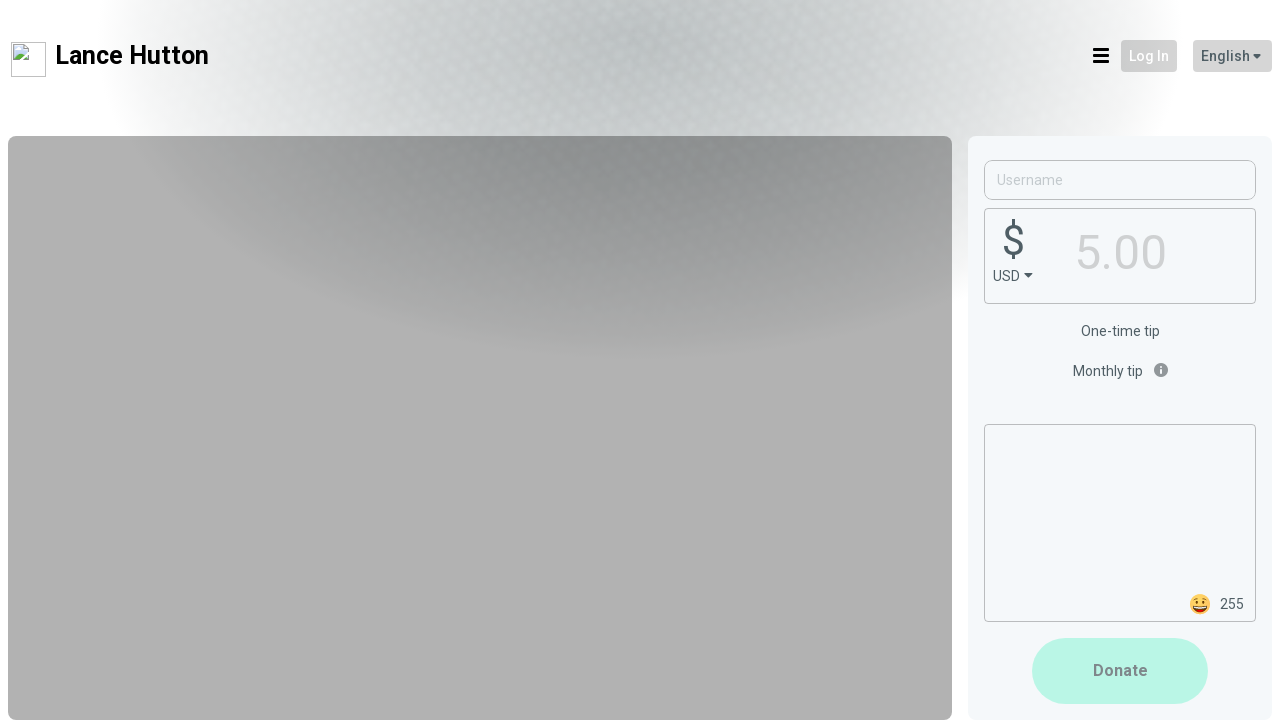

--- FILE ---
content_type: text/html; charset=UTF-8
request_url: https://phenomandmunch.com/
body_size: 20937
content:
<!DOCTYPE html>
<html lang="en">
  <head>
    <meta charset="utf-8"><script type="text/javascript">(window.NREUM||(NREUM={})).init={ajax:{deny_list:["bam.nr-data.net"]},feature_flags:["soft_nav"]};(window.NREUM||(NREUM={})).loader_config={licenseKey:"4c3a74c378",applicationID:"242805392",browserID:"242819039"};;/*! For license information please see nr-loader-rum-1.308.0.min.js.LICENSE.txt */
(()=>{var e,t,r={163:(e,t,r)=>{"use strict";r.d(t,{j:()=>E});var n=r(384),i=r(1741);var a=r(2555);r(860).K7.genericEvents;const s="experimental.resources",o="register",c=e=>{if(!e||"string"!=typeof e)return!1;try{document.createDocumentFragment().querySelector(e)}catch{return!1}return!0};var d=r(2614),u=r(944),l=r(8122);const f="[data-nr-mask]",g=e=>(0,l.a)(e,(()=>{const e={feature_flags:[],experimental:{allow_registered_children:!1,resources:!1},mask_selector:"*",block_selector:"[data-nr-block]",mask_input_options:{color:!1,date:!1,"datetime-local":!1,email:!1,month:!1,number:!1,range:!1,search:!1,tel:!1,text:!1,time:!1,url:!1,week:!1,textarea:!1,select:!1,password:!0}};return{ajax:{deny_list:void 0,block_internal:!0,enabled:!0,autoStart:!0},api:{get allow_registered_children(){return e.feature_flags.includes(o)||e.experimental.allow_registered_children},set allow_registered_children(t){e.experimental.allow_registered_children=t},duplicate_registered_data:!1},browser_consent_mode:{enabled:!1},distributed_tracing:{enabled:void 0,exclude_newrelic_header:void 0,cors_use_newrelic_header:void 0,cors_use_tracecontext_headers:void 0,allowed_origins:void 0},get feature_flags(){return e.feature_flags},set feature_flags(t){e.feature_flags=t},generic_events:{enabled:!0,autoStart:!0},harvest:{interval:30},jserrors:{enabled:!0,autoStart:!0},logging:{enabled:!0,autoStart:!0},metrics:{enabled:!0,autoStart:!0},obfuscate:void 0,page_action:{enabled:!0},page_view_event:{enabled:!0,autoStart:!0},page_view_timing:{enabled:!0,autoStart:!0},performance:{capture_marks:!1,capture_measures:!1,capture_detail:!0,resources:{get enabled(){return e.feature_flags.includes(s)||e.experimental.resources},set enabled(t){e.experimental.resources=t},asset_types:[],first_party_domains:[],ignore_newrelic:!0}},privacy:{cookies_enabled:!0},proxy:{assets:void 0,beacon:void 0},session:{expiresMs:d.wk,inactiveMs:d.BB},session_replay:{autoStart:!0,enabled:!1,preload:!1,sampling_rate:10,error_sampling_rate:100,collect_fonts:!1,inline_images:!1,fix_stylesheets:!0,mask_all_inputs:!0,get mask_text_selector(){return e.mask_selector},set mask_text_selector(t){c(t)?e.mask_selector="".concat(t,",").concat(f):""===t||null===t?e.mask_selector=f:(0,u.R)(5,t)},get block_class(){return"nr-block"},get ignore_class(){return"nr-ignore"},get mask_text_class(){return"nr-mask"},get block_selector(){return e.block_selector},set block_selector(t){c(t)?e.block_selector+=",".concat(t):""!==t&&(0,u.R)(6,t)},get mask_input_options(){return e.mask_input_options},set mask_input_options(t){t&&"object"==typeof t?e.mask_input_options={...t,password:!0}:(0,u.R)(7,t)}},session_trace:{enabled:!0,autoStart:!0},soft_navigations:{enabled:!0,autoStart:!0},spa:{enabled:!0,autoStart:!0},ssl:void 0,user_actions:{enabled:!0,elementAttributes:["id","className","tagName","type"]}}})());var p=r(6154),m=r(9324);let h=0;const v={buildEnv:m.F3,distMethod:m.Xs,version:m.xv,originTime:p.WN},b={consented:!1},y={appMetadata:{},get consented(){return this.session?.state?.consent||b.consented},set consented(e){b.consented=e},customTransaction:void 0,denyList:void 0,disabled:!1,harvester:void 0,isolatedBacklog:!1,isRecording:!1,loaderType:void 0,maxBytes:3e4,obfuscator:void 0,onerror:void 0,ptid:void 0,releaseIds:{},session:void 0,timeKeeper:void 0,registeredEntities:[],jsAttributesMetadata:{bytes:0},get harvestCount(){return++h}},_=e=>{const t=(0,l.a)(e,y),r=Object.keys(v).reduce((e,t)=>(e[t]={value:v[t],writable:!1,configurable:!0,enumerable:!0},e),{});return Object.defineProperties(t,r)};var w=r(5701);const x=e=>{const t=e.startsWith("http");e+="/",r.p=t?e:"https://"+e};var R=r(7836),k=r(3241);const A={accountID:void 0,trustKey:void 0,agentID:void 0,licenseKey:void 0,applicationID:void 0,xpid:void 0},S=e=>(0,l.a)(e,A),T=new Set;function E(e,t={},r,s){let{init:o,info:c,loader_config:d,runtime:u={},exposed:l=!0}=t;if(!c){const e=(0,n.pV)();o=e.init,c=e.info,d=e.loader_config}e.init=g(o||{}),e.loader_config=S(d||{}),c.jsAttributes??={},p.bv&&(c.jsAttributes.isWorker=!0),e.info=(0,a.D)(c);const f=e.init,m=[c.beacon,c.errorBeacon];T.has(e.agentIdentifier)||(f.proxy.assets&&(x(f.proxy.assets),m.push(f.proxy.assets)),f.proxy.beacon&&m.push(f.proxy.beacon),e.beacons=[...m],function(e){const t=(0,n.pV)();Object.getOwnPropertyNames(i.W.prototype).forEach(r=>{const n=i.W.prototype[r];if("function"!=typeof n||"constructor"===n)return;let a=t[r];e[r]&&!1!==e.exposed&&"micro-agent"!==e.runtime?.loaderType&&(t[r]=(...t)=>{const n=e[r](...t);return a?a(...t):n})})}(e),(0,n.US)("activatedFeatures",w.B)),u.denyList=[...f.ajax.deny_list||[],...f.ajax.block_internal?m:[]],u.ptid=e.agentIdentifier,u.loaderType=r,e.runtime=_(u),T.has(e.agentIdentifier)||(e.ee=R.ee.get(e.agentIdentifier),e.exposed=l,(0,k.W)({agentIdentifier:e.agentIdentifier,drained:!!w.B?.[e.agentIdentifier],type:"lifecycle",name:"initialize",feature:void 0,data:e.config})),T.add(e.agentIdentifier)}},384:(e,t,r)=>{"use strict";r.d(t,{NT:()=>s,US:()=>u,Zm:()=>o,bQ:()=>d,dV:()=>c,pV:()=>l});var n=r(6154),i=r(1863),a=r(1910);const s={beacon:"bam.nr-data.net",errorBeacon:"bam.nr-data.net"};function o(){return n.gm.NREUM||(n.gm.NREUM={}),void 0===n.gm.newrelic&&(n.gm.newrelic=n.gm.NREUM),n.gm.NREUM}function c(){let e=o();return e.o||(e.o={ST:n.gm.setTimeout,SI:n.gm.setImmediate||n.gm.setInterval,CT:n.gm.clearTimeout,XHR:n.gm.XMLHttpRequest,REQ:n.gm.Request,EV:n.gm.Event,PR:n.gm.Promise,MO:n.gm.MutationObserver,FETCH:n.gm.fetch,WS:n.gm.WebSocket},(0,a.i)(...Object.values(e.o))),e}function d(e,t){let r=o();r.initializedAgents??={},t.initializedAt={ms:(0,i.t)(),date:new Date},r.initializedAgents[e]=t}function u(e,t){o()[e]=t}function l(){return function(){let e=o();const t=e.info||{};e.info={beacon:s.beacon,errorBeacon:s.errorBeacon,...t}}(),function(){let e=o();const t=e.init||{};e.init={...t}}(),c(),function(){let e=o();const t=e.loader_config||{};e.loader_config={...t}}(),o()}},782:(e,t,r)=>{"use strict";r.d(t,{T:()=>n});const n=r(860).K7.pageViewTiming},860:(e,t,r)=>{"use strict";r.d(t,{$J:()=>u,K7:()=>c,P3:()=>d,XX:()=>i,Yy:()=>o,df:()=>a,qY:()=>n,v4:()=>s});const n="events",i="jserrors",a="browser/blobs",s="rum",o="browser/logs",c={ajax:"ajax",genericEvents:"generic_events",jserrors:i,logging:"logging",metrics:"metrics",pageAction:"page_action",pageViewEvent:"page_view_event",pageViewTiming:"page_view_timing",sessionReplay:"session_replay",sessionTrace:"session_trace",softNav:"soft_navigations",spa:"spa"},d={[c.pageViewEvent]:1,[c.pageViewTiming]:2,[c.metrics]:3,[c.jserrors]:4,[c.spa]:5,[c.ajax]:6,[c.sessionTrace]:7,[c.softNav]:8,[c.sessionReplay]:9,[c.logging]:10,[c.genericEvents]:11},u={[c.pageViewEvent]:s,[c.pageViewTiming]:n,[c.ajax]:n,[c.spa]:n,[c.softNav]:n,[c.metrics]:i,[c.jserrors]:i,[c.sessionTrace]:a,[c.sessionReplay]:a,[c.logging]:o,[c.genericEvents]:"ins"}},944:(e,t,r)=>{"use strict";r.d(t,{R:()=>i});var n=r(3241);function i(e,t){"function"==typeof console.debug&&(console.debug("New Relic Warning: https://github.com/newrelic/newrelic-browser-agent/blob/main/docs/warning-codes.md#".concat(e),t),(0,n.W)({agentIdentifier:null,drained:null,type:"data",name:"warn",feature:"warn",data:{code:e,secondary:t}}))}},1687:(e,t,r)=>{"use strict";r.d(t,{Ak:()=>d,Ze:()=>f,x3:()=>u});var n=r(3241),i=r(7836),a=r(3606),s=r(860),o=r(2646);const c={};function d(e,t){const r={staged:!1,priority:s.P3[t]||0};l(e),c[e].get(t)||c[e].set(t,r)}function u(e,t){e&&c[e]&&(c[e].get(t)&&c[e].delete(t),p(e,t,!1),c[e].size&&g(e))}function l(e){if(!e)throw new Error("agentIdentifier required");c[e]||(c[e]=new Map)}function f(e="",t="feature",r=!1){if(l(e),!e||!c[e].get(t)||r)return p(e,t);c[e].get(t).staged=!0,g(e)}function g(e){const t=Array.from(c[e]);t.every(([e,t])=>t.staged)&&(t.sort((e,t)=>e[1].priority-t[1].priority),t.forEach(([t])=>{c[e].delete(t),p(e,t)}))}function p(e,t,r=!0){const s=e?i.ee.get(e):i.ee,c=a.i.handlers;if(!s.aborted&&s.backlog&&c){if((0,n.W)({agentIdentifier:e,type:"lifecycle",name:"drain",feature:t}),r){const e=s.backlog[t],r=c[t];if(r){for(let t=0;e&&t<e.length;++t)m(e[t],r);Object.entries(r).forEach(([e,t])=>{Object.values(t||{}).forEach(t=>{t[0]?.on&&t[0]?.context()instanceof o.y&&t[0].on(e,t[1])})})}}s.isolatedBacklog||delete c[t],s.backlog[t]=null,s.emit("drain-"+t,[])}}function m(e,t){var r=e[1];Object.values(t[r]||{}).forEach(t=>{var r=e[0];if(t[0]===r){var n=t[1],i=e[3],a=e[2];n.apply(i,a)}})}},1738:(e,t,r)=>{"use strict";r.d(t,{U:()=>g,Y:()=>f});var n=r(3241),i=r(9908),a=r(1863),s=r(944),o=r(5701),c=r(3969),d=r(8362),u=r(860),l=r(4261);function f(e,t,r,a){const f=a||r;!f||f[e]&&f[e]!==d.d.prototype[e]||(f[e]=function(){(0,i.p)(c.xV,["API/"+e+"/called"],void 0,u.K7.metrics,r.ee),(0,n.W)({agentIdentifier:r.agentIdentifier,drained:!!o.B?.[r.agentIdentifier],type:"data",name:"api",feature:l.Pl+e,data:{}});try{return t.apply(this,arguments)}catch(e){(0,s.R)(23,e)}})}function g(e,t,r,n,s){const o=e.info;null===r?delete o.jsAttributes[t]:o.jsAttributes[t]=r,(s||null===r)&&(0,i.p)(l.Pl+n,[(0,a.t)(),t,r],void 0,"session",e.ee)}},1741:(e,t,r)=>{"use strict";r.d(t,{W:()=>a});var n=r(944),i=r(4261);class a{#e(e,...t){if(this[e]!==a.prototype[e])return this[e](...t);(0,n.R)(35,e)}addPageAction(e,t){return this.#e(i.hG,e,t)}register(e){return this.#e(i.eY,e)}recordCustomEvent(e,t){return this.#e(i.fF,e,t)}setPageViewName(e,t){return this.#e(i.Fw,e,t)}setCustomAttribute(e,t,r){return this.#e(i.cD,e,t,r)}noticeError(e,t){return this.#e(i.o5,e,t)}setUserId(e,t=!1){return this.#e(i.Dl,e,t)}setApplicationVersion(e){return this.#e(i.nb,e)}setErrorHandler(e){return this.#e(i.bt,e)}addRelease(e,t){return this.#e(i.k6,e,t)}log(e,t){return this.#e(i.$9,e,t)}start(){return this.#e(i.d3)}finished(e){return this.#e(i.BL,e)}recordReplay(){return this.#e(i.CH)}pauseReplay(){return this.#e(i.Tb)}addToTrace(e){return this.#e(i.U2,e)}setCurrentRouteName(e){return this.#e(i.PA,e)}interaction(e){return this.#e(i.dT,e)}wrapLogger(e,t,r){return this.#e(i.Wb,e,t,r)}measure(e,t){return this.#e(i.V1,e,t)}consent(e){return this.#e(i.Pv,e)}}},1863:(e,t,r)=>{"use strict";function n(){return Math.floor(performance.now())}r.d(t,{t:()=>n})},1910:(e,t,r)=>{"use strict";r.d(t,{i:()=>a});var n=r(944);const i=new Map;function a(...e){return e.every(e=>{if(i.has(e))return i.get(e);const t="function"==typeof e?e.toString():"",r=t.includes("[native code]"),a=t.includes("nrWrapper");return r||a||(0,n.R)(64,e?.name||t),i.set(e,r),r})}},2555:(e,t,r)=>{"use strict";r.d(t,{D:()=>o,f:()=>s});var n=r(384),i=r(8122);const a={beacon:n.NT.beacon,errorBeacon:n.NT.errorBeacon,licenseKey:void 0,applicationID:void 0,sa:void 0,queueTime:void 0,applicationTime:void 0,ttGuid:void 0,user:void 0,account:void 0,product:void 0,extra:void 0,jsAttributes:{},userAttributes:void 0,atts:void 0,transactionName:void 0,tNamePlain:void 0};function s(e){try{return!!e.licenseKey&&!!e.errorBeacon&&!!e.applicationID}catch(e){return!1}}const o=e=>(0,i.a)(e,a)},2614:(e,t,r)=>{"use strict";r.d(t,{BB:()=>s,H3:()=>n,g:()=>d,iL:()=>c,tS:()=>o,uh:()=>i,wk:()=>a});const n="NRBA",i="SESSION",a=144e5,s=18e5,o={STARTED:"session-started",PAUSE:"session-pause",RESET:"session-reset",RESUME:"session-resume",UPDATE:"session-update"},c={SAME_TAB:"same-tab",CROSS_TAB:"cross-tab"},d={OFF:0,FULL:1,ERROR:2}},2646:(e,t,r)=>{"use strict";r.d(t,{y:()=>n});class n{constructor(e){this.contextId=e}}},2843:(e,t,r)=>{"use strict";r.d(t,{G:()=>a,u:()=>i});var n=r(3878);function i(e,t=!1,r,i){(0,n.DD)("visibilitychange",function(){if(t)return void("hidden"===document.visibilityState&&e());e(document.visibilityState)},r,i)}function a(e,t,r){(0,n.sp)("pagehide",e,t,r)}},3241:(e,t,r)=>{"use strict";r.d(t,{W:()=>a});var n=r(6154);const i="newrelic";function a(e={}){try{n.gm.dispatchEvent(new CustomEvent(i,{detail:e}))}catch(e){}}},3606:(e,t,r)=>{"use strict";r.d(t,{i:()=>a});var n=r(9908);a.on=s;var i=a.handlers={};function a(e,t,r,a){s(a||n.d,i,e,t,r)}function s(e,t,r,i,a){a||(a="feature"),e||(e=n.d);var s=t[a]=t[a]||{};(s[r]=s[r]||[]).push([e,i])}},3878:(e,t,r)=>{"use strict";function n(e,t){return{capture:e,passive:!1,signal:t}}function i(e,t,r=!1,i){window.addEventListener(e,t,n(r,i))}function a(e,t,r=!1,i){document.addEventListener(e,t,n(r,i))}r.d(t,{DD:()=>a,jT:()=>n,sp:()=>i})},3969:(e,t,r)=>{"use strict";r.d(t,{TZ:()=>n,XG:()=>o,rs:()=>i,xV:()=>s,z_:()=>a});const n=r(860).K7.metrics,i="sm",a="cm",s="storeSupportabilityMetrics",o="storeEventMetrics"},4234:(e,t,r)=>{"use strict";r.d(t,{W:()=>a});var n=r(7836),i=r(1687);class a{constructor(e,t){this.agentIdentifier=e,this.ee=n.ee.get(e),this.featureName=t,this.blocked=!1}deregisterDrain(){(0,i.x3)(this.agentIdentifier,this.featureName)}}},4261:(e,t,r)=>{"use strict";r.d(t,{$9:()=>d,BL:()=>o,CH:()=>g,Dl:()=>_,Fw:()=>y,PA:()=>h,Pl:()=>n,Pv:()=>k,Tb:()=>l,U2:()=>a,V1:()=>R,Wb:()=>x,bt:()=>b,cD:()=>v,d3:()=>w,dT:()=>c,eY:()=>p,fF:()=>f,hG:()=>i,k6:()=>s,nb:()=>m,o5:()=>u});const n="api-",i="addPageAction",a="addToTrace",s="addRelease",o="finished",c="interaction",d="log",u="noticeError",l="pauseReplay",f="recordCustomEvent",g="recordReplay",p="register",m="setApplicationVersion",h="setCurrentRouteName",v="setCustomAttribute",b="setErrorHandler",y="setPageViewName",_="setUserId",w="start",x="wrapLogger",R="measure",k="consent"},5289:(e,t,r)=>{"use strict";r.d(t,{GG:()=>s,Qr:()=>c,sB:()=>o});var n=r(3878),i=r(6389);function a(){return"undefined"==typeof document||"complete"===document.readyState}function s(e,t){if(a())return e();const r=(0,i.J)(e),s=setInterval(()=>{a()&&(clearInterval(s),r())},500);(0,n.sp)("load",r,t)}function o(e){if(a())return e();(0,n.DD)("DOMContentLoaded",e)}function c(e){if(a())return e();(0,n.sp)("popstate",e)}},5607:(e,t,r)=>{"use strict";r.d(t,{W:()=>n});const n=(0,r(9566).bz)()},5701:(e,t,r)=>{"use strict";r.d(t,{B:()=>a,t:()=>s});var n=r(3241);const i=new Set,a={};function s(e,t){const r=t.agentIdentifier;a[r]??={},e&&"object"==typeof e&&(i.has(r)||(t.ee.emit("rumresp",[e]),a[r]=e,i.add(r),(0,n.W)({agentIdentifier:r,loaded:!0,drained:!0,type:"lifecycle",name:"load",feature:void 0,data:e})))}},6154:(e,t,r)=>{"use strict";r.d(t,{OF:()=>c,RI:()=>i,WN:()=>u,bv:()=>a,eN:()=>l,gm:()=>s,mw:()=>o,sb:()=>d});var n=r(1863);const i="undefined"!=typeof window&&!!window.document,a="undefined"!=typeof WorkerGlobalScope&&("undefined"!=typeof self&&self instanceof WorkerGlobalScope&&self.navigator instanceof WorkerNavigator||"undefined"!=typeof globalThis&&globalThis instanceof WorkerGlobalScope&&globalThis.navigator instanceof WorkerNavigator),s=i?window:"undefined"!=typeof WorkerGlobalScope&&("undefined"!=typeof self&&self instanceof WorkerGlobalScope&&self||"undefined"!=typeof globalThis&&globalThis instanceof WorkerGlobalScope&&globalThis),o=Boolean("hidden"===s?.document?.visibilityState),c=/iPad|iPhone|iPod/.test(s.navigator?.userAgent),d=c&&"undefined"==typeof SharedWorker,u=((()=>{const e=s.navigator?.userAgent?.match(/Firefox[/\s](\d+\.\d+)/);Array.isArray(e)&&e.length>=2&&e[1]})(),Date.now()-(0,n.t)()),l=()=>"undefined"!=typeof PerformanceNavigationTiming&&s?.performance?.getEntriesByType("navigation")?.[0]?.responseStart},6389:(e,t,r)=>{"use strict";function n(e,t=500,r={}){const n=r?.leading||!1;let i;return(...r)=>{n&&void 0===i&&(e.apply(this,r),i=setTimeout(()=>{i=clearTimeout(i)},t)),n||(clearTimeout(i),i=setTimeout(()=>{e.apply(this,r)},t))}}function i(e){let t=!1;return(...r)=>{t||(t=!0,e.apply(this,r))}}r.d(t,{J:()=>i,s:()=>n})},6630:(e,t,r)=>{"use strict";r.d(t,{T:()=>n});const n=r(860).K7.pageViewEvent},7699:(e,t,r)=>{"use strict";r.d(t,{It:()=>a,KC:()=>o,No:()=>i,qh:()=>s});var n=r(860);const i=16e3,a=1e6,s="SESSION_ERROR",o={[n.K7.logging]:!0,[n.K7.genericEvents]:!1,[n.K7.jserrors]:!1,[n.K7.ajax]:!1}},7836:(e,t,r)=>{"use strict";r.d(t,{P:()=>o,ee:()=>c});var n=r(384),i=r(8990),a=r(2646),s=r(5607);const o="nr@context:".concat(s.W),c=function e(t,r){var n={},s={},u={},l=!1;try{l=16===r.length&&d.initializedAgents?.[r]?.runtime.isolatedBacklog}catch(e){}var f={on:p,addEventListener:p,removeEventListener:function(e,t){var r=n[e];if(!r)return;for(var i=0;i<r.length;i++)r[i]===t&&r.splice(i,1)},emit:function(e,r,n,i,a){!1!==a&&(a=!0);if(c.aborted&&!i)return;t&&a&&t.emit(e,r,n);var o=g(n);m(e).forEach(e=>{e.apply(o,r)});var d=v()[s[e]];d&&d.push([f,e,r,o]);return o},get:h,listeners:m,context:g,buffer:function(e,t){const r=v();if(t=t||"feature",f.aborted)return;Object.entries(e||{}).forEach(([e,n])=>{s[n]=t,t in r||(r[t]=[])})},abort:function(){f._aborted=!0,Object.keys(f.backlog).forEach(e=>{delete f.backlog[e]})},isBuffering:function(e){return!!v()[s[e]]},debugId:r,backlog:l?{}:t&&"object"==typeof t.backlog?t.backlog:{},isolatedBacklog:l};return Object.defineProperty(f,"aborted",{get:()=>{let e=f._aborted||!1;return e||(t&&(e=t.aborted),e)}}),f;function g(e){return e&&e instanceof a.y?e:e?(0,i.I)(e,o,()=>new a.y(o)):new a.y(o)}function p(e,t){n[e]=m(e).concat(t)}function m(e){return n[e]||[]}function h(t){return u[t]=u[t]||e(f,t)}function v(){return f.backlog}}(void 0,"globalEE"),d=(0,n.Zm)();d.ee||(d.ee=c)},8122:(e,t,r)=>{"use strict";r.d(t,{a:()=>i});var n=r(944);function i(e,t){try{if(!e||"object"!=typeof e)return(0,n.R)(3);if(!t||"object"!=typeof t)return(0,n.R)(4);const r=Object.create(Object.getPrototypeOf(t),Object.getOwnPropertyDescriptors(t)),a=0===Object.keys(r).length?e:r;for(let s in a)if(void 0!==e[s])try{if(null===e[s]){r[s]=null;continue}Array.isArray(e[s])&&Array.isArray(t[s])?r[s]=Array.from(new Set([...e[s],...t[s]])):"object"==typeof e[s]&&"object"==typeof t[s]?r[s]=i(e[s],t[s]):r[s]=e[s]}catch(e){r[s]||(0,n.R)(1,e)}return r}catch(e){(0,n.R)(2,e)}}},8362:(e,t,r)=>{"use strict";r.d(t,{d:()=>a});var n=r(9566),i=r(1741);class a extends i.W{agentIdentifier=(0,n.LA)(16)}},8374:(e,t,r)=>{r.nc=(()=>{try{return document?.currentScript?.nonce}catch(e){}return""})()},8990:(e,t,r)=>{"use strict";r.d(t,{I:()=>i});var n=Object.prototype.hasOwnProperty;function i(e,t,r){if(n.call(e,t))return e[t];var i=r();if(Object.defineProperty&&Object.keys)try{return Object.defineProperty(e,t,{value:i,writable:!0,enumerable:!1}),i}catch(e){}return e[t]=i,i}},9324:(e,t,r)=>{"use strict";r.d(t,{F3:()=>i,Xs:()=>a,xv:()=>n});const n="1.308.0",i="PROD",a="CDN"},9566:(e,t,r)=>{"use strict";r.d(t,{LA:()=>o,bz:()=>s});var n=r(6154);const i="xxxxxxxx-xxxx-4xxx-yxxx-xxxxxxxxxxxx";function a(e,t){return e?15&e[t]:16*Math.random()|0}function s(){const e=n.gm?.crypto||n.gm?.msCrypto;let t,r=0;return e&&e.getRandomValues&&(t=e.getRandomValues(new Uint8Array(30))),i.split("").map(e=>"x"===e?a(t,r++).toString(16):"y"===e?(3&a()|8).toString(16):e).join("")}function o(e){const t=n.gm?.crypto||n.gm?.msCrypto;let r,i=0;t&&t.getRandomValues&&(r=t.getRandomValues(new Uint8Array(e)));const s=[];for(var o=0;o<e;o++)s.push(a(r,i++).toString(16));return s.join("")}},9908:(e,t,r)=>{"use strict";r.d(t,{d:()=>n,p:()=>i});var n=r(7836).ee.get("handle");function i(e,t,r,i,a){a?(a.buffer([e],i),a.emit(e,t,r)):(n.buffer([e],i),n.emit(e,t,r))}}},n={};function i(e){var t=n[e];if(void 0!==t)return t.exports;var a=n[e]={exports:{}};return r[e](a,a.exports,i),a.exports}i.m=r,i.d=(e,t)=>{for(var r in t)i.o(t,r)&&!i.o(e,r)&&Object.defineProperty(e,r,{enumerable:!0,get:t[r]})},i.f={},i.e=e=>Promise.all(Object.keys(i.f).reduce((t,r)=>(i.f[r](e,t),t),[])),i.u=e=>"nr-rum-1.308.0.min.js",i.o=(e,t)=>Object.prototype.hasOwnProperty.call(e,t),e={},t="NRBA-1.308.0.PROD:",i.l=(r,n,a,s)=>{if(e[r])e[r].push(n);else{var o,c;if(void 0!==a)for(var d=document.getElementsByTagName("script"),u=0;u<d.length;u++){var l=d[u];if(l.getAttribute("src")==r||l.getAttribute("data-webpack")==t+a){o=l;break}}if(!o){c=!0;var f={296:"sha512-+MIMDsOcckGXa1EdWHqFNv7P+JUkd5kQwCBr3KE6uCvnsBNUrdSt4a/3/L4j4TxtnaMNjHpza2/erNQbpacJQA=="};(o=document.createElement("script")).charset="utf-8",i.nc&&o.setAttribute("nonce",i.nc),o.setAttribute("data-webpack",t+a),o.src=r,0!==o.src.indexOf(window.location.origin+"/")&&(o.crossOrigin="anonymous"),f[s]&&(o.integrity=f[s])}e[r]=[n];var g=(t,n)=>{o.onerror=o.onload=null,clearTimeout(p);var i=e[r];if(delete e[r],o.parentNode&&o.parentNode.removeChild(o),i&&i.forEach(e=>e(n)),t)return t(n)},p=setTimeout(g.bind(null,void 0,{type:"timeout",target:o}),12e4);o.onerror=g.bind(null,o.onerror),o.onload=g.bind(null,o.onload),c&&document.head.appendChild(o)}},i.r=e=>{"undefined"!=typeof Symbol&&Symbol.toStringTag&&Object.defineProperty(e,Symbol.toStringTag,{value:"Module"}),Object.defineProperty(e,"__esModule",{value:!0})},i.p="https://js-agent.newrelic.com/",(()=>{var e={374:0,840:0};i.f.j=(t,r)=>{var n=i.o(e,t)?e[t]:void 0;if(0!==n)if(n)r.push(n[2]);else{var a=new Promise((r,i)=>n=e[t]=[r,i]);r.push(n[2]=a);var s=i.p+i.u(t),o=new Error;i.l(s,r=>{if(i.o(e,t)&&(0!==(n=e[t])&&(e[t]=void 0),n)){var a=r&&("load"===r.type?"missing":r.type),s=r&&r.target&&r.target.src;o.message="Loading chunk "+t+" failed: ("+a+": "+s+")",o.name="ChunkLoadError",o.type=a,o.request=s,n[1](o)}},"chunk-"+t,t)}};var t=(t,r)=>{var n,a,[s,o,c]=r,d=0;if(s.some(t=>0!==e[t])){for(n in o)i.o(o,n)&&(i.m[n]=o[n]);if(c)c(i)}for(t&&t(r);d<s.length;d++)a=s[d],i.o(e,a)&&e[a]&&e[a][0](),e[a]=0},r=self["webpackChunk:NRBA-1.308.0.PROD"]=self["webpackChunk:NRBA-1.308.0.PROD"]||[];r.forEach(t.bind(null,0)),r.push=t.bind(null,r.push.bind(r))})(),(()=>{"use strict";i(8374);var e=i(8362),t=i(860);const r=Object.values(t.K7);var n=i(163);var a=i(9908),s=i(1863),o=i(4261),c=i(1738);var d=i(1687),u=i(4234),l=i(5289),f=i(6154),g=i(944),p=i(384);const m=e=>f.RI&&!0===e?.privacy.cookies_enabled;function h(e){return!!(0,p.dV)().o.MO&&m(e)&&!0===e?.session_trace.enabled}var v=i(6389),b=i(7699);class y extends u.W{constructor(e,t){super(e.agentIdentifier,t),this.agentRef=e,this.abortHandler=void 0,this.featAggregate=void 0,this.loadedSuccessfully=void 0,this.onAggregateImported=new Promise(e=>{this.loadedSuccessfully=e}),this.deferred=Promise.resolve(),!1===e.init[this.featureName].autoStart?this.deferred=new Promise((t,r)=>{this.ee.on("manual-start-all",(0,v.J)(()=>{(0,d.Ak)(e.agentIdentifier,this.featureName),t()}))}):(0,d.Ak)(e.agentIdentifier,t)}importAggregator(e,t,r={}){if(this.featAggregate)return;const n=async()=>{let n;await this.deferred;try{if(m(e.init)){const{setupAgentSession:t}=await i.e(296).then(i.bind(i,3305));n=t(e)}}catch(e){(0,g.R)(20,e),this.ee.emit("internal-error",[e]),(0,a.p)(b.qh,[e],void 0,this.featureName,this.ee)}try{if(!this.#t(this.featureName,n,e.init))return(0,d.Ze)(this.agentIdentifier,this.featureName),void this.loadedSuccessfully(!1);const{Aggregate:i}=await t();this.featAggregate=new i(e,r),e.runtime.harvester.initializedAggregates.push(this.featAggregate),this.loadedSuccessfully(!0)}catch(e){(0,g.R)(34,e),this.abortHandler?.(),(0,d.Ze)(this.agentIdentifier,this.featureName,!0),this.loadedSuccessfully(!1),this.ee&&this.ee.abort()}};f.RI?(0,l.GG)(()=>n(),!0):n()}#t(e,r,n){if(this.blocked)return!1;switch(e){case t.K7.sessionReplay:return h(n)&&!!r;case t.K7.sessionTrace:return!!r;default:return!0}}}var _=i(6630),w=i(2614),x=i(3241);class R extends y{static featureName=_.T;constructor(e){var t;super(e,_.T),this.setupInspectionEvents(e.agentIdentifier),t=e,(0,c.Y)(o.Fw,function(e,r){"string"==typeof e&&("/"!==e.charAt(0)&&(e="/"+e),t.runtime.customTransaction=(r||"http://custom.transaction")+e,(0,a.p)(o.Pl+o.Fw,[(0,s.t)()],void 0,void 0,t.ee))},t),this.importAggregator(e,()=>i.e(296).then(i.bind(i,3943)))}setupInspectionEvents(e){const t=(t,r)=>{t&&(0,x.W)({agentIdentifier:e,timeStamp:t.timeStamp,loaded:"complete"===t.target.readyState,type:"window",name:r,data:t.target.location+""})};(0,l.sB)(e=>{t(e,"DOMContentLoaded")}),(0,l.GG)(e=>{t(e,"load")}),(0,l.Qr)(e=>{t(e,"navigate")}),this.ee.on(w.tS.UPDATE,(t,r)=>{(0,x.W)({agentIdentifier:e,type:"lifecycle",name:"session",data:r})})}}class k extends e.d{constructor(e){var t;(super(),f.gm)?(this.features={},(0,p.bQ)(this.agentIdentifier,this),this.desiredFeatures=new Set(e.features||[]),this.desiredFeatures.add(R),(0,n.j)(this,e,e.loaderType||"agent"),t=this,(0,c.Y)(o.cD,function(e,r,n=!1){if("string"==typeof e){if(["string","number","boolean"].includes(typeof r)||null===r)return(0,c.U)(t,e,r,o.cD,n);(0,g.R)(40,typeof r)}else(0,g.R)(39,typeof e)},t),function(e){(0,c.Y)(o.Dl,function(t,r=!1){if("string"!=typeof t&&null!==t)return void(0,g.R)(41,typeof t);const n=e.info.jsAttributes["enduser.id"];r&&null!=n&&n!==t?(0,a.p)(o.Pl+"setUserIdAndResetSession",[t],void 0,"session",e.ee):(0,c.U)(e,"enduser.id",t,o.Dl,!0)},e)}(this),function(e){(0,c.Y)(o.nb,function(t){if("string"==typeof t||null===t)return(0,c.U)(e,"application.version",t,o.nb,!1);(0,g.R)(42,typeof t)},e)}(this),function(e){(0,c.Y)(o.d3,function(){e.ee.emit("manual-start-all")},e)}(this),function(e){(0,c.Y)(o.Pv,function(t=!0){if("boolean"==typeof t){if((0,a.p)(o.Pl+o.Pv,[t],void 0,"session",e.ee),e.runtime.consented=t,t){const t=e.features.page_view_event;t.onAggregateImported.then(e=>{const r=t.featAggregate;e&&!r.sentRum&&r.sendRum()})}}else(0,g.R)(65,typeof t)},e)}(this),this.run()):(0,g.R)(21)}get config(){return{info:this.info,init:this.init,loader_config:this.loader_config,runtime:this.runtime}}get api(){return this}run(){try{const e=function(e){const t={};return r.forEach(r=>{t[r]=!!e[r]?.enabled}),t}(this.init),n=[...this.desiredFeatures];n.sort((e,r)=>t.P3[e.featureName]-t.P3[r.featureName]),n.forEach(r=>{if(!e[r.featureName]&&r.featureName!==t.K7.pageViewEvent)return;if(r.featureName===t.K7.spa)return void(0,g.R)(67);const n=function(e){switch(e){case t.K7.ajax:return[t.K7.jserrors];case t.K7.sessionTrace:return[t.K7.ajax,t.K7.pageViewEvent];case t.K7.sessionReplay:return[t.K7.sessionTrace];case t.K7.pageViewTiming:return[t.K7.pageViewEvent];default:return[]}}(r.featureName).filter(e=>!(e in this.features));n.length>0&&(0,g.R)(36,{targetFeature:r.featureName,missingDependencies:n}),this.features[r.featureName]=new r(this)})}catch(e){(0,g.R)(22,e);for(const e in this.features)this.features[e].abortHandler?.();const t=(0,p.Zm)();delete t.initializedAgents[this.agentIdentifier]?.features,delete this.sharedAggregator;return t.ee.get(this.agentIdentifier).abort(),!1}}}var A=i(2843),S=i(782);class T extends y{static featureName=S.T;constructor(e){super(e,S.T),f.RI&&((0,A.u)(()=>(0,a.p)("docHidden",[(0,s.t)()],void 0,S.T,this.ee),!0),(0,A.G)(()=>(0,a.p)("winPagehide",[(0,s.t)()],void 0,S.T,this.ee)),this.importAggregator(e,()=>i.e(296).then(i.bind(i,2117))))}}var E=i(3969);class I extends y{static featureName=E.TZ;constructor(e){super(e,E.TZ),f.RI&&document.addEventListener("securitypolicyviolation",e=>{(0,a.p)(E.xV,["Generic/CSPViolation/Detected"],void 0,this.featureName,this.ee)}),this.importAggregator(e,()=>i.e(296).then(i.bind(i,9623)))}}new k({features:[R,T,I],loaderType:"lite"})})()})();</script>
    <meta name="viewport" content="width=device-width, initial-scale=1.0, maximum-scale=1.0,user-scalable=0"/>
    <meta name="description" content="lanceahutton&#039;s official website powered by Streamlabs">
    <meta name="keywords" content="lanceahutton, Twitch, Tip, Donation, Livestream, Official">
    
            <link rel="icon" type="image/png" href="https://scontent-ord5-1.xx.fbcdn.net/v/t39.30808-1/300388941_483907670401410_622121895785464427_n.jpg?stp=cp0_dst-jpg_s50x50_tt6&amp;_nc_cat=101&amp;ccb=1-7&amp;_nc_sid=f907e8&amp;_nc_ohc=vttrVAMYR5oQ7kNvwHK8Byd&amp;_nc_oc=Adk_Crq-OYPJNJZ6mIxk1UgkUhs7DMEgY5UyEnHjt9YfW0o-vqQBnQ4PwnVJNZlIyFs&amp;_nc_zt=24&amp;_nc_ht=scontent-ord5-1.xx&amp;edm=AGaHXAAEAAAA&amp;_nc_gid=ODuu7AdA9s0DDE-0tNofNw&amp;oh=00_AfLXfvA5fhmy53K0AVPOHK37IozWVFfzoLF5GDG">
        <meta property="og:image" content="https://scontent-ord5-1.xx.fbcdn.net/v/t39.30808-1/300388941_483907670401410_622121895785464427_n.jpg?stp=cp0_dst-jpg_s50x50_tt6&amp;_nc_cat=101&amp;ccb=1-7&amp;_nc_sid=f907e8&amp;_nc_ohc=vttrVAMYR5oQ7kNvwHK8Byd&amp;_nc_oc=Adk_Crq-OYPJNJZ6mIxk1UgkUhs7DMEgY5UyEnHjt9YfW0o-vqQBnQ4PwnVJNZlIyFs&amp;_nc_zt=24&amp;_nc_ht=scontent-ord5-1.xx&amp;edm=AGaHXAAEAAAA&amp;_nc_gid=ODuu7AdA9s0DDE-0tNofNw&amp;oh=00_AfLXfvA5fhmy53K0AVPOHK37IozWVFfzoLF5GDG">
    
          <meta property="og:description" content="lanceahutton&#039;s official website powered by Streamlabs">
      <meta name="twitter:description" content="lanceahutton&#039;s official website powered by Streamlabs">
              <meta name="twitter:title" content="lanceahutton / Streamlabs">
      <meta property="og:title" content="lanceahutton / Streamlabs">
              <meta property="og:url" content="https://www.PhenomAndMunch.com">

                    <meta name="theme-color" content="#F5F8FA">
    


    <meta name="twitter:card" content="summary_large_image">

    
    <title>lanceahutton / Streamlabs </title>

    <!-- we can defer loading recaptcha from the contact form when needed -->
    <link rel="dns-prefetch" href="https://streamlabs.com">
    <link rel="dns-prefetch" href="https://sp.streamlabs.com">
    <link rel="dns-prefetch" href="https://fonts.gstatic.com">
    <link rel="dns-prefetch" href="https://fonts.googleapis.com">
    <link href="https://sp.streamlabs.com/css/all.css?id=462ff21461d3b9a67487" rel="stylesheet"  type="text/css">

    <script async src="https://www.instagram.com/embed.js"></script>
    <script async src="https://embed.twitch.tv/embed/v1.js"></script>
    <script src="https://www.google.com/recaptcha/api.js?onload=vueRecaptchaApiLoaded&render=explicit" async defer></script>

    
        <!-- OneTrust Cookies Consent Notice start for streamlabs.com -->

<script src="https://cdn.cookielaw.org/consent/7665fa03-a0ea-4c87-a34f-c8d13d663b42/otSDKStub.js"  type="text/javascript" charset="UTF-8" data-domain-script="7665fa03-a0ea-4c87-a34f-c8d13d663b42" ></script>
<script type="text/javascript">
function OptanonWrapper() { }
</script>
<!-- OneTrust Cookies Consent Notice end for streamlabs.com -->  </head>
  <body>
    <style>
    #ShirtFoldLoadingLoopV2 {
        stroke: #bfdcd0;
    }

    .merch-loader {
        position: fixed;
        top: 0;
        left: 0;
        width: 100%;
        height: 100%;
        z-index: 10000;
        display: flex;
        align-items: center;
        justify-content: center;
        transition: opacity 250ms ease-in-out;
        opacity: 0;
        pointer-events: none;

        background-size: cover;
        background-position: center top;
        background-image: url();
        background-color: #F5F8FA;
    }

    .merch-loader__container {
        width: 300px;
        height: 300px;
    }
</style>
<div data-cy="merch-site-loader" class="merch-loader">
    <div class="merch-loader__container">
        <svg id="ShirtFoldLoadingLoopV2" image-rendering="auto" baseProfile="basic" version="1.1" x="0px" y="0px" viewBox="0 0 600 600" xmlns="http://www.w3.org/2000/svg" xmlns:xlink="http://www.w3.org/1999/xlink">
            <defs>
                <g id="Symbol-6" overflow="visible">
                    <path id="Layer25_0_1_STROKES"  stroke-width="6" stroke-linejoin="round" stroke-linecap="round" fill="none" d="M87 10.9Q110.95 2.05 134.35 .35 135.2 .25 136.05 .2 142.7 -.35 150.15 2.35 156.55 4.6 167.4 7.45 178.25 10.25 187.4 10.15 196.55 10.05 207.4 8.15 218.2 6.2 228.35 2.35 235.8 -.35 243.55 .05 243.8 .05 244.1 .1 249.35 .5 254.65 1.3 272.55 3.9 291.5 10.9L369.8 41Q381.75 47.25 377.25 63.95L361.45 116.55Q357.05 131.65 342.1 127.5L291.5 109.9 291.5 262.8Q290.95 276.55 273.8 276.6L104.7 276.6Q87.55 276.55 87 262.8L87 109.9 36.4 127.5Q21.45 131.65 17.05 116.55L1.25 63.95Q-3.25 47.25 8.7 41L87 10.9Z"/>
                </g>
            </defs>
            <g id="Scene-1" overflow="visible">
                <g display="none">
                    <use xlink:href="#Symbol-6" transform="translate(603.7 167.5)">
                        <animateTransform attributeName="transform" additive="replace" type="translate" repeatCount="indefinite" dur="2.3s" keyTimes="0;.841;.986;1" values="603.7,167.5;603.7,167.5;110.2,167.5;110.2,167.5" keySplines=".25 .5 .5 1;.25 .5 .5 1;.1 .1 .9 .9" calcMode="spline"/>
                    </use>
                    <animate attributeName="display" repeatCount="indefinite" dur="2.3s" keyTimes="0;.841;1" values="none;inline;inline"/>
                </g>
                <g display="none">
                    <g id="Symbol-7" transform="translate(223.3 164.5)">
                        <animateTransform attributeName="transform" additive="replace" type="translate" repeatCount="indefinite" dur="2.3s" keyTimes="0;.81199;.899;1" values="223.3,164.5;223.3,164.5;-228.2,164.5;-228.2,164.5" keySplines=".1 .1 .9 .9;.5 0 .75 .5;.1 .1 .9 .9" calcMode="spline"/>
                        <path id="Layer26_0_1_STROKES"  stroke-width="6" stroke-linejoin="round" stroke-linecap="round" fill="none" d="M130.15 .75Q137.5 .15 144.3 4.15 148.5 7.4 148.6 12.75 148.6 13.9 148.7 15.1L148.75 151.95Q148.65 153.8 148.55 154.55 147 164.35 135.7 164.4L20.7 164.4Q2.4 164.8 .3 153.1 .05 151.85 0 150.45L0 10.25Q.35 7 2.5 5.35 2.9 5.05 3.3 4.8 13.35 -1.65 24.65 .55 30.15 1.8 36.3 4.05 42.7 6.3 53.55 9.15 64.4 11.95 73.55 11.85 82.7 11.75 93.55 9.85 104.35 7.9 114.5 4.05 119.443 2.252 130.125 .7L130.15 .7 130.15 .75Q130.1 .75 130.05 .75 130.086 .713 130.125 .7M36.3 4.05Q30.35 19.65 45.65 25.55 60.95 31.45 75.85 31.9 90.7 32.35 104.85 27.45 118.9 22.5 114.5 4.05"/>
                    </g>
                    <animate attributeName="display" repeatCount="indefinite" dur="2.3s" keyTimes="0;.783;.913;1" values="none;inline;none;none"/>
                </g>
                <g display="none">
                    <path id="Layer24_0_1_STROKES"  stroke-width="6" stroke-linejoin="round" stroke-linecap="round" fill="none" d="M345.1 163.1Q335 166.25 324.05 167.55 312.85 168.65 303.2 168.1 293.35 167.4 281.45 163.4 269.2 159.05 261.9 155.95 254.95 173.45 272.55 181.4 289.6 189.05 305.65 190.45 321.15 191.8 335.55 187.35 349.3 182.95 345.1 163.1 349.8 161.5 360.05 160.8L360.2 160.8 360.2 160.85Q367.1 160.85 373.5 165.55 377.25 169.2 377.35 174.7 377.35 175.85 377.45 177.15L377.5 317.75Q377.4 319.6 377.3 320.5 375.9 330.7 365.45 331.65L243.55 342.6Q221.2 345.05 218.65 331.3 218.25 329.75 218.2 328.15L218.2 159.6Q218.65 155.7 221.35 154 221.8 153.7 222.3 153.4 234.7 146.8 248.3 150.65 254.7 152.65 261.9 155.95M360.05 160.8L360.05 160.85 360.2 160.85"/>
                    <animate attributeName="display" repeatCount="indefinite" dur="2.3s" keyTimes="0;.754;.783;1" values="none;inline;none;none"/>
                </g>
                <g display="none">
                    <path id="Layer23_0_1_STROKES"  stroke-width="6" stroke-linejoin="round" stroke-linecap="round" fill="none" d="M263.3 145.75Q255.7 141.95 248.95 139.5 234.55 134.7 221.4 141.85 220.85 142.1 220.35 142.5 217.45 144.35 217 148.7L217 338.55Q216.95 340.4 217.3 342.1 220.2 357.5 244 354.1L368.8 338.75Q379.15 337.35 380.55 326.35 380.6 325.45 380.75 323.45L380.7 171.75Q380.6 170.4 380.65 169.1 380.55 163.15 376.75 159.1 370.4 153.85 363.6 153.7 353.3 154.25 348.55 155.75 352.8 177.45 339 182 324.4 186.65 308.65 184.95 292.1 183.1 274.5 174.3 256 165.1 263.3 145.75 270.95 149.5 283.7 154.5 296 159.3 306.1 160.3 316 161.2 327.4 160.15 338.4 159.05 348.55 155.75"/>
                    <animate attributeName="display" repeatCount="indefinite" dur="2.3s" keyTimes="0;.725;.754;1" values="none;inline;none;none"/>
                </g>
                <g display="none">
                    <path id="Layer22_0_1_STROKES"  stroke-width="6" stroke-linejoin="round" stroke-linecap="round" fill="none" d="M297.6 166.15L298.8 160.8 298.85 160.5 298.85 160.45 299.35 157.95Q300.25 153 301.15 146.95 301.4 145.15 301.8 142.35 303.7 127.6 305.65 132.45 305.7 132.45 305.75 132.8L305.75 132.85Q306.1 134.15 306.2 138.95L306.2 187.85 306.2 208.65Q306.2 208.9 306.2 209.25L306.2 352.4Q306 368.75 304.05 362.55L292.2 324.05Q290.8 319.9 290.85 306.15L290.875 210.375 290.85 182.95Q290.85 179.9 291 178.1 291 177.7 291.05 177.45 291.8 168 292.75 170.8 292.95 171.3 293.1 171.6 293.7 172.75 294.35 172.75L294.55 172.75 295 173.4 295.6 171.75M298.8 160.8L298.85 160.6 298.85 160.5M306.2 187.85Q305.95 179.3 304.8 178.8 304.3 178.5 303.7 179.55L301.45 183.9 291.85 202.35Q291.062 203.968 290.875 210.375M301.45 183.9L296.55 175.95 295 173.4M296.55 175.95L298.8 160.8"/>
                    <animate attributeName="display" repeatCount="indefinite" dur="2.3s" keyTimes="0;.696;.725;1" values="none;inline;none;none"/>
                </g>
                <g display="none">
                    <path id="Layer21_0_1_STROKES"  stroke-width="6" stroke-linejoin="round" stroke-linecap="round" fill="none" d="M300.75 160.45L304.075 157.95Q310.018 153 316.2 146.95 317.898 145.15 320.625 142.35 333.485 127.6 346.425 132.45 346.822 132.45 347.3 132.8L347.3 132.85Q349.706 134.15 350.175 138.95L350.175 187.85 350.175 208.65Q350.222 208.9 350.35 209.25 350.270 210.1 350.35 210.95L350.175 213.45 350.175 352.4Q349.069 368.75 335.775 362.55L255.675 324.05Q246.381 319.9 246.625 306.15L246.625 212.3 246.625 182.95Q246.702 179.9 247.65 178.1 247.765 177.7 248 177.45 252.857 168.459 272.05 172.825L278.6 171.75Q284.692 170.8 291.3 166.7 291.730 166.3 292.2 166.15L300.475 160.6 300.75 160.45 300.675 160.5 285.175 175.95 318.325 183.9 333.55 179.55Q337.511 178.5 340.8 178.8 348.554 179.3 350.175 187.85M350.175 208.65L350.175 213.45M272.05 172.825Q272.787 172.986 273.55 173.175L274.55 173.4 278.6 171.75M300.675 160.5L300.475 160.6M285.175 175.95L274.55 173.4M246.625 212.3Q247.293 204.2 253.225 202.35L318.325 183.9"/>
                    <animate attributeName="display" repeatCount="indefinite" dur="2.3s" keyTimes="0;.667;.696;1" values="none;inline;none;none"/>
                </g>
                <g display="none">
                    <path id="Layer20_0_1_STROKES"  stroke-width="6" stroke-linejoin="round" stroke-linecap="round" fill="none" d="M379.15 199.3Q377.5 192.15 369.2 190.2 365.65 189.3 361.1 189.35L342.55 189.9 230.9 193.25Q217.1 193.95 215.3 203.8L215.3 219.2Q215.35 219.8 215.35 220.45L215.3 222.5 215.3 320.65Q214.8 337.95 236.45 338.6L363.65 345.1Q378.05 345.7 379.15 332.15L379.15 219.95 379.15 216.05 379.15 199.3 379.15 159.8Q378.7 155.85 376.2 154L376.15 153.95Q375.7 153.55 375.25 153.4 361.05 144.9 345.45 153.15 342 154.7 339.8 155.75 331.55 159.2 323.15 161.8L318.25 163.05 318.15 163.1 293.6 173.4 342.55 189.9M379.15 219.95L379.3 217.95Q379.25 217.3 379.35 216.6 379.25 216.3 379.15 216.05M293.6 173.4L274.85 167.05 269.6 165.3 266.5 164.7Q257.8 163 249.7 160.05 247.65 159.3 244.6 158.05 230.75 151.9 218.65 160.95 218.2 161.25 217.85 161.65 215.6 163.5 215.3 167.2L215.3 203.8M274.85 167.05L282.15 166.75 269.6 165.3M282.15 166.75Q292.85 167.9 303.65 165.95 304.4 165.8 305.15 165.75L316.55 163.4 318.25 163.05M318.15 163.1L316.55 163.4M215.3 219.2L215.3 222.5"/>
                    <animate attributeName="display" repeatCount="indefinite" dur="2.3s" keyTimes="0;.638;.667;1" values="none;inline;none;none"/>
                </g>
                <g display="none">
                    <path id="Layer19_0_1_STROKES"  stroke-width="6" stroke-linejoin="round" stroke-linecap="round" fill="none" d="M375.65 205.45Q374.1 199.3 366.9 197.35 363.8 196.45 359.7 196.4L343.1 196.4 235.6 196.4Q221.4 196.65 219.5 205.95L219.5 220.6Q219.55 221.15 219.55 221.75L219.55 222.75 219.5 316.95Q219.05 333.45 241.25 333L362 333Q374.75 332.95 375.65 321L375.7 222.65 375.65 220.1 375.65 205.45 375.65 171.15Q375.3 167.7 373 166 372.6 165.7 372.2 165.4 359.75 157.45 345.65 163.9 342.55 165.25 340.5 166 333.05 168.85 325.3 170.65L320.85 171.65 320.7 171.7 297.6 180 343.1 196.4M375.7 222.65L375.7 221.75Q375.7 221.15 375.75 220.6 375.7 220.35 375.65 220.1M297.6 180L279.45 173.5 274.3 171.65 271.3 171Q262.7 169.1 254.65 166 252.6 165.25 249.5 163.9 235.4 157.45 223 165.4 222.55 165.7 222.15 166 219.9 167.7 219.5 171.15L219.5 205.95M274.3 171.65L286.6 173.5Q296.85 175 307.1 173.65 307.75 173.55 308.5 173.5L319.15 171.9 320.85 171.65M320.7 171.7L319.15 171.9M279.45 173.5L286.6 173.5M219.5 220.6L219.55 222.75"/>
                    <animate attributeName="display" repeatCount="indefinite" dur="2.3s" keyTimes="0;.609;.638;1" values="none;inline;none;none"/>
                </g>
                <g display="none">
                    <path id="Layer18_0_1_STROKES"  stroke-width="6" stroke-linejoin="round" stroke-linecap="round" fill="none" d="M319.75 175.25L324 174.3Q331.4 172.55 338.5 169.85 340.45 169.15 343.4 167.85 356.8 161.7 368.65 169.3 369.05 169.55 369.45 169.85 371.6 171.5 371.95 174.75L371.95 207.45 371.95 221.4Q372 221.6 372.05 221.85 372 222.4 372 222.95L372 223.775 371.95 317.5Q371.1 328.85 358.95 328.9L243.95 328.9Q222.8 329.35 223.25 313.6L223.3 223.875 223.25 221.85 223.25 207.9 223.25 174.75Q223.6 171.5 225.75 169.85 226.15 169.55 226.55 169.3 238.4 161.7 251.8 167.85 254.75 169.15 256.7 169.85 264.4 172.8 272.55 174.6L275.45 175.25 287.15 177Q296.9 178.45 306.65 177.15 307.3 177.05 308 177L318.15 175.5 319.75 175.25 319.6 175.3 297.6 183.2 340.95 198.8 356.75 198.8Q360.65 198.85 363.6 199.7 370.5 201.55 371.95 207.45M371.95 221.4L372 223.775M297.6 183.2L280.35 177 275.45 175.25M319.6 175.3L318.15 175.5M280.35 177L287.15 177M223.25 207.9Q225.05 199.05 238.55 198.8L340.95 198.8M223.3 223.875L223.3 222.95Q223.3 222.4 223.25 221.85"/>
                    <animate attributeName="display" repeatCount="indefinite" dur="2.3s" keyTimes="0;.565;.609;1" values="none;inline;none;none"/>
                </g>
                <g display="none">
                    <path id="Layer17_0_1_STROKES"  stroke-width="6" stroke-linejoin="round" stroke-linecap="round" fill="none" d="M319.75 175.25L324 174.3Q331.4 172.55 338.5 169.85 340.45 169.15 343.4 167.85 356.8 161.7 368.65 169.3 369.05 169.55 369.45 169.85 371.6 171.5 371.95 174.75L371.95 205.15Q377.55 207.75 378.4 213.95 378.3 214.6 378.25 215.25L372.8 317.65Q373 328.8 358.85 328.9L245.4 328.9Q223.4 328.4 222.6 316.8L217 215.25Q216.95 214.6 216.9 213.95 217.75 207.8 223.25 205.2L223.25 174.75Q223.6 171.5 225.75 169.85 226.15 169.55 226.55 169.3 238.4 161.7 251.8 167.85 254.75 169.15 256.7 169.85 264.4 172.8 272.55 174.6L275.45 175.25 287.15 177Q296.9 178.45 306.65 177.15 307.3 177.05 308 177L318.15 175.5 319.75 175.25 319.6 175.3 297.6 183.2 353.45 203.3 362.25 203.3Q368.2 203.4 371.95 205.15M297.6 183.2L280.35 177 275.45 175.25M319.6 175.3L318.15 175.5M280.35 177L287.15 177M223.25 205.2Q227.05 203.4 233.05 203.3L353.45 203.3"/>
                    <animate attributeName="display" repeatCount="indefinite" dur="2.3s" keyTimes="0;.536;.565;1" values="none;inline;none;none"/>
                </g>
                <g display="none">
                    <path id="Layer16_0_1_STROKES"  stroke-width="6" stroke-linejoin="round" stroke-linecap="round" fill="none" d="M314.3 175.85Q309.85 176.85 305.65 177.3 311.35 176.8 317.6 175.7 318.7 175.5 319.8 175.3 319.8 175.25 319.85 175.25 320 175.25 320.1 175.2 329.6 173.3 338.55 169.9 340.5 169.2 343.45 167.9 356.85 161.75 368.7 169.35 369.1 169.6 369.5 169.9 371.65 171.55 372 174.8L372 213.1 376.55 213.1Q388.95 213 386.4 225.75L375 311Q372.35 326.35 358.8 327.35L240.3 328.55Q224.35 328.75 221.65 314.9L210.7 224.5Q208.85 214.25 216.3 213.1L223.3 213.1 223.3 174.8Q223.65 171.55 225.8 169.9 226.2 169.6 226.6 169.35 238.45 161.75 251.85 167.9 254.8 169.2 256.75 169.9 265.7 173.3 275.2 175.2 275.3 175.25 275.45 175.25 275.5 175.25 275.5 175.3 276.6 175.5 277.7 175.7 283.681 176.742 289.175 177.25 285.2 176.768 281 175.85M223.3 213.1L363.5 213.1Q361.85 207 355.45 204.05L297.65 183.25 275.5 175.3M363.5 213.1L372 213.1M305.65 177.3Q301.55 177.65 297.7 177.7 297.65 177.7 297.6 177.7 294.05 177.75 290.3 177.35 289.737 177.3 289.175 177.25M297.65 183.25L319.8 175.3"/>
                    <animate attributeName="display" repeatCount="indefinite" dur="2.3s" keyTimes="0;.507;.536;1" values="none;inline;none;none"/>
                </g>
                <g display="none">
                    <path id="Layer15_0_1_STROKES"  stroke-width="6" stroke-linejoin="round" stroke-linecap="round" fill="none" d="M314.3 175.8Q309.829 176.779 305.65 177.25 311.348 176.744 317.6 175.65 318.695 175.452 319.775 175.225 319.808 175.218 319.85 175.2 319.975 175.183 320.1 175.15 329.588 173.249 338.55 169.85 340.519 169.136 343.45 167.85 356.840 161.695 368.7 169.3 369.108 169.542 369.475 169.825L369.5 169.85Q371.636 171.506 372 174.75L372 290.4M342.5 290.4Q344.249 287.827 345.35 284.05L362.55 226.8Q367.7 209.6 355.45 204L297.625 183.2 275.5 175.25Q275.5 175.2 275.45 175.2 275.3 175.2 275.2 175.15 265.7 173.25 256.75 169.85 254.8 169.15 251.85 167.85 238.45 161.7 226.6 169.3 226.2 169.55 225.8 169.85 223.65 171.5 223.3 174.75L223.3 290.4M196.5 294.65Q195.95 291.65 214.85 291.55L380.45 291.55Q399.1 291.65 397 293.55 398.5 294.9 395.95 298.05L377.25 321.55Q371.825 326.362 363.85 327.25L231.8 328.575Q223.903 328.342 218.5 322.55L196.5 294.65ZM305.65 177.25Q301.531 177.602 297.7 177.65 297.65 177.649 297.6 177.65 294.060 177.688 290.275 177.3 284.297 176.805 277.7 175.65 276.6 175.45 275.5 175.25M297.625 183.2L319.775 175.225M281 175.775Q285.809 176.833 290.275 177.3M275.4 290.4L275.4 277.4 297.65 285.15 312.775 290.4M297.65 285.15L282.525 290.4"/>
                    <animate attributeName="display" repeatCount="indefinite" dur="2.3s" keyTimes="0;.478;.507;1" values="none;inline;none;none"/>
                </g>
                <g display="none">
                    <path id="Layer14_0_1_STROKES"  stroke-width="6" stroke-linejoin="round" stroke-linecap="round" fill="none" d="M314.3 175.85Q309.85 176.85 305.65 177.3 311.35 176.8 317.6 175.7 318.7 175.5 319.8 175.3 319.8 175.25 319.85 175.25 320 175.25 320.1 175.2 329.6 173.3 338.55 169.9 340.5 169.2 343.45 167.9 356.85 161.75 368.7 169.35 369.1 169.6 369.5 169.9 371.65 171.55 372 174.8L372 328.6M319.9 292.95L326 295.05Q340.95 299.2 345.35 284.1L362.55 226.85Q367.7 209.65 355.45 204.05L297.65 183.25 275.5 175.3Q275.5 175.25 275.45 175.25 275.3 175.25 275.2 175.2 265.7 173.3 256.75 169.9 254.8 169.2 251.85 167.9 238.45 161.75 226.6 169.35 226.2 169.6 225.8 169.9 223.65 171.55 223.3 174.8L222.9 330.15 196.95 371.95Q196.75 372.2 196.5 372.6 195.95 377.9 214.85 378.15L244.55 378.1Q265.75 377.55 267.8 369.9L275.4 330.25 275.4 292.95 275.4 277.45 297.65 285.2 319.9 292.95 319.9 329 327.4 369.9Q329.4 377.55 350.75 378.1L380.45 378.15Q399.1 377.9 398.75 372.6 398.5 372.2 398.35 371.95L372.75 331M305.65 177.3Q301.55 177.65 297.7 177.7 297.65 177.7 297.6 177.7 294.05 177.75 290.3 177.35 289.737 177.3 289.175 177.25 283.681 176.742 277.7 175.7 276.6 175.5 275.5 175.3M297.65 183.25L319.8 175.3M281 175.85Q285.2 176.768 289.175 177.25M297.65 285.2L275.4 292.95M350.75 378.1L244.55 378.1"/>
                    <animate attributeName="display" repeatCount="indefinite" dur="2.3s" keyTimes="0;.449;.478;1" values="none;inline;none;none"/>
                </g>
                <g display="none">
                    <path id="Layer13_0_1_STROKES"  stroke-width="6" stroke-linejoin="round" stroke-linecap="round" fill="none" d="M314.3 175.8Q309.829 176.779 305.65 177.25 311.348 176.744 317.6 175.65 318.695 175.452 319.775 175.225 319.808 175.218 319.85 175.2 319.975 175.183 320.1 175.15 329.588 173.249 338.55 169.85 340.519 169.136 343.45 167.85 356.840 161.695 368.7 169.3 369.108 169.542 369.475 169.825L369.5 169.85Q371.636 171.506 372 174.75L372 329.45 379.85 416.325Q379.9 416.794 379.95 417.35 378.6 425.552 363.65 425.85L341.1 425.85 254.2 425.85 231.65 425.85Q216.55 425.595 215.3 417.35 215.4 416.794 215.45 416.325L222.9 330.1 223.3 174.75Q223.65 171.5 225.8 169.85 226.2 169.55 226.6 169.3 238.45 161.7 251.85 167.85 254.8 169.15 256.75 169.85 265.7 173.25 275.2 175.15 275.3 175.2 275.45 175.2 275.5 175.2 275.5 175.25 276.6 175.45 277.7 175.65 284.297 176.805 290.275 177.3 285.809 176.833 281 175.775M254.2 425.85Q272.15 425.388 273.1 413.025L275.4 328.95 275.4 292.875 275.4 277.4 297.65 285.15 319.9 292.875 326 295Q340.95 299.15 345.35 284.05L362.55 226.8Q367.7 209.6 355.45 204L297.625 183.2 275.5 175.25M290.275 177.3Q294.060 177.688 297.6 177.65 297.65 177.649 297.7 177.65 301.531 177.602 305.65 177.25M297.625 183.2L319.775 175.225M297.65 285.15L275.4 292.875M341.1 425.85Q323.05 425.388 322.15 413.025L319.9 328.95 319.9 292.875"/>
                    <animate attributeName="display" repeatCount="indefinite" dur="2.3s" keyTimes="0;.42;.449;1" values="none;inline;none;none"/>
                </g>
                <g display="none">
                    <path id="Layer12_0_1_STROKES"  stroke-width="6" stroke-linejoin="round" stroke-linecap="round" fill="none" d="M319.75 175.3L324 174.35Q331.4 172.6 338.5 169.9 340.45 169.2 343.4 167.9 356.8 161.75 368.65 169.35 369.05 169.6 369.45 169.9 371.6 171.55 371.95 174.8L371.95 433.95Q371.95 434.5 372 435.05 370.2 443.9 356.7 444.15L336.5 444.15 258.7 444.15 238.5 444.15Q225 443.9 223.2 435.05 223.25 434.5 223.25 433.95L223.25 174.8Q223.6 171.55 225.75 169.9 226.15 169.6 226.55 169.35 238.4 161.75 251.8 167.9 254.75 169.2 256.7 169.9 264.4 172.85 272.55 174.65L275.45 175.3 287.15 177.05Q296.9 178.5 306.65 177.2 307.3 177.1 308 177.05L318.15 175.55 319.75 175.3 319.6 175.35 297.6 183.25 355.4 204.05Q367.65 209.65 362.5 226.85L345.3 284.1Q340.9 299.2 325.95 295.05L319.85 292.95 319.85 430.35Q320.4 443.65 336.5 444.15M297.6 183.25L280.35 177.05 275.45 175.3M319.6 175.35L318.15 175.55M280.35 177.05L287.15 177.05M258.7 444.15Q274.8 443.65 275.35 430.35L275.35 292.95 275.35 277.45 297.6 285.2 319.85 292.95M297.6 285.2L275.35 292.95"/>
                    <animate attributeName="display" repeatCount="indefinite" dur="2.3s" keyTimes="0;.377;.42;1" values="none;inline;none;none"/>
                </g>
                <g display="none">
                    <path id="Layer11_0_1_STROKES"  stroke-width="6" stroke-linejoin="round" stroke-linecap="round" fill="none" d="M323.025 174.525Q325.8 174 328.5 173.25 329.05 173.05 329.65 172.825 334.165 171.513 338.55 169.85 340.519 169.136 343.45 167.85 356.840 161.695 368.7 169.3 369.108 169.542 369.475 169.825L369.5 169.85Q371.636 171.506 372 174.75L372 433.9Q372.023 434.460 372.025 435 370.244 443.844 356.75 444.1L336.55 444.1 264.975 444.25Q261.027 446.283 254.45 445.8L236.9 444.4Q236.087 444.365 235.325 444.3 235.162 444.285 235 444.275 223.714 443.182 222.05 435 222.1 434.45 222.1 433.9L222.1 174.75Q222.45 171.5 224.6 169.85 225 169.55 225.4 169.3 227.25 168.15 229.1 167.3 237.889 163.312 247.45 166.575 248.25 166.9 249.05 167.25 254.301 169.807 259.825 171.3 259.717 171.248 259.6 171.2L265.05 172.45 269.35 173.25Q292.705 181.076 320.1 175.15L322.3 174.675 322.775 174.575 323.025 174.525 322.925 174.575 297.3 183.65Q321.419 191.907 345.55 201.05 346.8 201.5 348.05 202 360.45 208 355.7 226.15L339.55 282.65Q335.1 298.7 320.05 294.4L319.9 294.35 319.9 430.3Q320.432 443.620 336.55 444.1M265.05 172.45Q262.411 171.989 259.825 171.3 271.002 175.874 273.225 176.675 281.641 179.698 297.3 183.65M322.775 174.575L322.925 174.575 322.3 174.675M264.975 444.25Q265.119 444.172 265.25 444.1 270.75 441.1 271 433L271 294.4 271 276.75 295.95 285.725 319.9 294.35M295.95 285.725L271 294.4"/>
                    <animate attributeName="display" repeatCount="indefinite" dur="2.3s" keyTimes="0;.348;.377;1" values="none;inline;none;none"/>
                </g>
                <g display="none">
                    <path id="Layer10_0_1_STROKES"  stroke-width="6" stroke-linejoin="round" stroke-linecap="round" fill="none" d="M323.025 174.525Q330.980 172.721 338.55 169.85 340.519 169.136 343.45 167.85 356.840 161.695 368.7 169.3 369.108 169.542 369.475 169.825L369.5 169.85Q371.636 171.506 372 174.75L372 433.9Q372.023 434.460 372.025 435 370.244 443.844 356.75 444.1L336.55 444.1 244.375 444.275Q242.522 447.308 238.8 447.45 234.85 447.6 228.9 444.75 223 441.85 222.2 433.9L222.2 174.75Q222.25 170.4 225.55 167.9 226.4 167.25 227.25 166.75 234.145 162.582 243.875 165 246.995 165.758 250.4 167.2 254 169.154 259.2 170.7 270.618 173.116 277.6 174.95 288.45 177.75 297.6 177.65 306.75 177.55 317.6 175.65 318.210 175.539 319.85 175.2 319.975 175.183 320.1 175.15L322.3 174.675 323.1 174.5 323.025 174.525 288.525 186.75 297.7 190.7Q306.6 196.2 302.85 217.7L290.65 282.55Q290.087 285.623 289.325 288.025L319.9 277.4 319.9 430.3Q320.432 443.620 336.55 444.1M265.2 172.75Q262.309 171.835 259.2 170.7M322.3 174.675Q322.662 174.607 323.025 174.525M288.525 186.75L243.875 165M289.325 288.025Q285.660 299.555 277.35 296L273.175 293.65 269.3 295Q254.35 299.15 249.95 284.05L248.725 279.975 246.1 278.5 246.1 441.5Q244.493 444.095 244.375 444.275M248.725 279.975L273.175 293.65"/>
                    <animate attributeName="display" repeatCount="indefinite" dur="2.3s" keyTimes="0;.319;.348;1" values="none;inline;none;none"/>
                </g>
                <g display="none">
                    <path id="Layer9_0_1_STROKES"  stroke-width="6" stroke-linejoin="round" stroke-linecap="round" fill="none" d="M323.05 174.6Q331 172.75 338.55 169.9 340.5 169.2 343.45 167.9 356.85 161.75 368.7 169.35 369.1 169.6 369.5 169.9 371.65 171.55 372 174.8L372 433.95Q372 434.5 372.05 435.05 370.25 443.9 356.75 444.15L336.55 444.15 243.75 444.3 234.7 444.35Q233.25 449.9 228 449.6 220.8 448.85 220.65 435.05 220.7 434.5 220.7 433.95L220.7 182.35Q220.75 174.45 224 167.75 227.25 161.05 238.35 164.25 249.4 167.4 270.5 173.6 291.6 179.8 320.15 175.3 320.687 175.162 321.225 175.025L322.575 174.675 323.1 174.55 323.05 174.6 266.65 194.55Q271.35 203.95 269.45 220.6L262.75 281.3Q261.4 293.95 257.7 294.75 262.35 297 269.3 295.05L319.9 277.45 319.9 430.35Q320.45 443.65 336.55 444.15M266.65 194.55Q265.85 192.95 264.85 191.55 260.5 185.4 252.7 180.7 248.3 178.05 242.85 175.9M322.575 174.675Q322.807 174.630 323.05 174.6 322.139 174.819 321.225 175.025M234.7 444.35Q234.75 444.25 234.75 444.15 235.55 441 235.65 435.95L235.65 276.15 254.85 293.85Q255.85 294.55 256.7 294.75 257.2 294.85 257.7 294.75M234.75 444.15L243.75 444.3"/>
                    <animate attributeName="display" repeatCount="indefinite" dur="2.3s" keyTimes="0;.29;.319;1" values="none;inline;none;none"/>
                </g>
                <g display="none">
                    <path id="Layer8_0_1_STROKES"  stroke-width="6" stroke-linejoin="round" stroke-linecap="round" fill="none" d="M323.05 174.6Q331 172.75 338.55 169.9 340.5 169.2 343.45 167.9 356.85 161.75 368.7 169.35 369.1 169.6 369.5 169.9 371.65 171.55 372 174.8L372 433.95Q372 434.5 372.05 435.05 370.25 443.9 356.75 444.15L336.55 444.15 229 444.35Q222.65 449.35 216.75 449.6 210.8 449.9 210.4 432.8L210.4 275.45 183.45 290.95Q174.7 294.7 172 277L162.2 213.3Q159.35 192.45 166.9 187.75L200.5 175.5Q212.8 170.25 224.7 168.65 240.5 166.55 256.4 170.05 268.65 172.65 277.6 175 288.45 177.8 297.6 177.7 306.75 177.6 317.6 175.7 318.2 175.6 319.85 175.25 320 175.25 320.1 175.2L322.575 174.675 323.1 174.55 323.05 174.6 239.85 204.05Q227.6 209.65 232.75 226.85L249.95 284.1Q254.35 299.2 269.3 295.05L319.9 277.45 319.9 430.35Q320.45 443.65 336.55 444.15M322.575 174.675Q322.807 174.630 323.05 174.6M220.85 205.75L220.85 179.5M222.5 408.55L222.5 423.55"/>
                    <animate attributeName="display" repeatCount="indefinite" dur="2.3s" keyTimes="0;.261;.29;1" values="none;inline;none;none"/>
                </g>
                <g display="none">
                    <path id="Layer7_0_1_STROKES"  stroke-width="6" stroke-linejoin="round" stroke-linecap="round" fill="none" d="M225.4 445L217.05 446.8Q204.75 449.4 204.35 435.2L204.35 276.5 165.15 294.05Q152.65 298.45 148.9 281.4L135.05 220.55Q131 200.8 141.65 195.25L200.45 175.1Q211 171.4 222.1 169.3 231.7 167.65 241.55 167.65 252.35 167.65 262.75 170.75 268.65 172.65 277.6 175 288.45 177.8 297.6 177.7 306.75 177.6 317.6 175.7 318.7 175.5 319.8 175.3 319.8 175.25 319.85 175.25 320 175.25 320.1 175.2 329.6 173.3 338.55 169.9 340.5 169.2 343.45 167.9 356.85 161.75 368.7 169.35 369.1 169.6 369.5 169.9 371.65 171.55 372 174.8L372 433.95Q372 434.5 372.05 435.05 370.25 443.9 356.75 444.15L336.55 444.15 222.1 444.35M220.8 184.8L220.8 196.5M336.55 444.15Q320.45 443.65 319.9 430.35L319.9 277.45 269.3 295.05Q254.35 299.2 249.95 284.1L232.75 226.85Q227.6 209.65 239.85 204.05L319.8 175.3M222.5 408.55L222.5 423.55"/>
                    <animate attributeName="display" repeatCount="indefinite" dur="2.3s" keyTimes="0;.232;.261;1" values="none;inline;none;none"/>
                </g>
                <g display="none">
                    <path id="Layer6_0_1_STROKES"  stroke-width="6" stroke-linejoin="round" stroke-linecap="round" fill="none" d="M319.8 175.3L326 173.85Q332.4 172.25 338.55 169.9 340.5 169.2 343.45 167.9 356.85 161.75 368.7 169.35 369.1 169.6 369.5 169.9 371.65 171.55 372 174.8L372 433.95Q372 434.5 372.05 435.05 370.25 443.9 356.75 444.15L336.55 444.15 214.9 444.15Q197.75 444.1 197.2 430.35L197.2 277.45 146.6 295.05Q131.65 299.2 127.25 284.1L111.45 231.5Q106.95 214.8 118.9 208.55L197.2 178.45Q221.15 169.6 244.55 167.9 245.4 167.8 246.25 167.75 252.9 167.2 260.35 169.9 266.75 172.15 277.6 175 288.45 177.8 297.6 177.7 304.55 177.6 312.45 176.55L319.8 175.3 239.85 204.05Q227.6 209.65 232.75 226.85L249.95 284.1Q254.35 299.2 269.3 295.05L319.9 277.45 319.9 430.35Q320.45 443.65 336.55 444.15"/>
                    <animate attributeName="display" repeatCount="indefinite" dur="2.3s" keyTimes="0;.188;.232;1" values="none;inline;none;none"/>
                </g>
                <g display="none">
                    <path id="Layer5_0_1_STROKES"  stroke-width="6" stroke-linejoin="round" stroke-linecap="round" fill="none" d="M329.05 173Q329.483 172.876 329.925 172.75 334.291 171.465 338.55 169.85 340.519 169.136 343.45 167.85 354.772 162.646 365 167.275 366.868 168.125 368.7 169.3 369.108 169.542 369.475 169.825L369.5 169.85Q371.636 171.506 372 174.75L372 433.9Q372.023 434.460 372.025 435 370.244 443.844 357.175 444.4L339.625 445.8Q332.839 446.307 328.825 444.1L214.9 444.1Q197.75 444.05 197.2 430.3L197.2 277.4 146.6 295Q131.65 299.15 127.25 284.05L111.45 231.45Q106.95 214.75 118.9 208.5L197.2 178.4Q221.170 169.525 244.525 167.825 245.393 167.753 246.25 167.7 252.9 167.15 260.35 169.85 266.75 172.1 277.6 174.95 288.45 177.75 297.6 177.65 306.75 177.55 317.6 175.65 323.421 174.599 329.05 173 288.788 185.804 248.525 201.05 247.275 201.523 246.025 202 233.664 208 238.375 226.15L254.55 282.65Q259.014 298.7 274.05 294.4L323.075 276.75 323.075 433Q323.358 441.084 328.825 444.1"/>
                    <animate attributeName="display" repeatCount="indefinite" dur="2.3s" keyTimes="0;.159;.188;1" values="none;inline;none;none"/>
                </g>
                <g display="none">
                    <path id="Layer4_0_1_STROKES"  stroke-width="6" stroke-linejoin="round" stroke-linecap="round" fill="none" d="M349.575 443.9L214.9 444.1Q197.75 444.05 197.2 430.3L197.2 277.4 146.6 295Q131.65 299.15 127.25 284.05L111.45 231.45Q106.95 214.75 118.9 208.5L197.2 178.4Q221.170 169.525 244.525 167.825 245.393 167.753 246.25 167.7 252.9 167.15 260.35 169.85 266.75 172.1 277.6 174.95 288.45 177.75 297.6 177.65 306.75 177.55 317.6 175.65 322.773 174.719 329 172.75 335.776 170.590 343.8 167.2 357.839 161.253 366.95 166.75 367.819 167.266 368.65 167.9 371.941 170.380 372 174.75L372 433.9Q371.207 441.868 365.275 444.725 359.343 447.586 355.4 447.45 351.452 447.303 349.575 443.9 348.861 441.434 348.775 437.825L348.1 278.5 316.85 295.975Q306.817 300.290 303.525 282.525L291.35 217.7Q287.594 196.224 296.475 190.7L348.25 168.4"/>
                    <animate attributeName="display" repeatCount="indefinite" dur="2.3s" keyTimes="0;.13;.159;1" values="none;inline;none;none"/>
                </g>
                <g display="none">
                    <path id="Layer3_0_1_STROKES"  stroke-width="6" stroke-linejoin="round" stroke-linecap="round" fill="none" d="M357.95 444.1L214.9 444.1Q197.75 444.05 197.2 430.3L197.2 277.4 146.6 295Q131.65 299.15 127.25 284.05L111.45 231.45Q106.95 214.75 118.9 208.5L197.2 178.4Q221.170 169.525 244.525 167.825 245.393 167.753 246.25 167.7 252.9 167.15 260.35 169.85 266.75 172.1 277.6 174.95 288.45 177.75 297.6 177.65 299.271 177.631 301 177.55 308.732 177.202 317.6 175.65 326.246 174.093 340 169.075 343.429 167.817 347.175 166.35 365.943 158.984 371.95 174 371.994 174.364 372 182.3L372 433.9Q372.023 434.460 372.025 435 371.890 448.818 363.35 449.35 359.419 449.866 357.95 444.1 357.127 440.942 357.05 435.9L357.05 276.1 337.85 293.8Q336.870 294.515 336 294.675 331.462 295.516 329.925 281.25L323.25 220.55Q321.058 201.065 327.85 191.475 332.201 185.333 340 180.65 344.381 178.020 349.85 175.85"/>
                    <animate attributeName="display" repeatCount="indefinite" dur="2.3s" keyTimes="0;.101;.13;1" values="none;inline;none;none"/>
                </g>
                <g display="none">
                    <path id="Layer2_0_1_STROKES"  stroke-width="6" stroke-linejoin="round" stroke-linecap="round" fill="none" d="M372.05 409.95L372.05 444.1 214.95 444.1Q197.8 444.05 197.25 430.3L197.25 277.4 146.65 295Q131.7 299.15 127.3 284.05L111.5 231.45Q107 214.75 118.95 208.5L197.25 178.4Q221.2 169.55 244.6 167.85 245.45 167.75 246.3 167.7 252.95 167.15 260.4 169.85 266.8 172.1 277.65 174.95 288.5 177.75 297.65 177.65 301.2 177.6 305.05 177.3 306.05 177.2 307.05 177.15 312.15 176.6 317.65 175.65 328.4 173.7 338.55 169.9 352.4 166 368.2 168.1 380.1 169.7 392.4 174.95L426 187.2Q433.55 191.9 430.7 212.75L420.9 276.45Q418.2 294.15 409.45 290.4L382.5 274.9 382.5 434.85Q382.25 449.15 373.95 446.55M372.05 205.2L372.05 178.95M368.75 444.75L377.1 446.55"/>
                    <animate attributeName="display" repeatCount="indefinite" dur="2.3s" keyTimes="0;.072;.101;1" values="none;inline;none;none"/>
                </g>
                <g display="none">
                    <path id="Layer1_0_1_STROKES"  stroke-width="6" stroke-linejoin="round" stroke-linecap="round" fill="none" d="M372 444.1L214.9 444.1Q197.75 444.05 197.2 430.3L197.2 277.4 146.6 295Q131.65 299.15 127.25 284.05L111.45 231.45Q106.95 214.75 118.9 208.5L197.2 178.4Q221.170 169.525 244.525 167.825 245.393 167.753 246.25 167.7 252.9 167.15 260.35 169.85 266.75 172.1 277.6 174.95 288.45 177.75 297.6 177.65 306.75 177.55 317.6 175.65 328.4 173.7 338.55 169.85 341.255 168.869 344 168.3 348.814 167.295 353.75 167.55 354.019 167.569 354.3 167.6 361.406 168.131 368.675 169.375 370.338 169.363 372 169.55 380.576 170.525 389.75 173.5L452.45 195Q463.1 200.55 459.05 220.3L445.2 281.15Q441.45 298.2 428.95 293.8L389.75 276.25 389.75 434.95Q389.35 449.15 377.05 446.55L368.7 444.75M372 169.55L372 169.975Q370.335 169.655 368.675 169.375M373.3 184.55L373.3 196.25M371.6 408.3L371.6 423.3"/>
                    <animate attributeName="display" repeatCount="indefinite" dur="2.3s" keyTimes="0;.043;.072;1" values="none;inline;none;none"/>
                </g>
                <g>
                    <use xlink:href="#Symbol-6" transform="translate(110.2 167.5)"/>
                    <animate attributeName="display" repeatCount="indefinite" dur="2.3s" keyTimes="0;.043;1" values="inline;none;none"/>
                </g>
            </g>
        </svg>
    </div>
</div>
          <style>
    .loading-spinner-container {
        position: fixed;
        top: 0;
        left: 0;
        width: 100%;
        height: 100%;
        z-index: 10000;
        display: flex;
        align-items: center;
        justify-content: center;
        transition: opacity 250ms ease-in-out;
        opacity: 1;
        pointer-events: none;

        background-size: cover;
        background-position: center top;
        background-image: url();
        background-color: #F5F8FA;
    }

    .loading-spinner {
        width: 72px;
        height: 72px;
        display: flex;
        flex-wrap: wrap;
    }

    .loading-spinner > div {
        display: inline-flex;
        height: 24px;
        width: 24px;
        animation: cube 1.5s infinite ease-in-out;
    }

    .loading-spinner > div > div {
        height: 100%;
        width: 100%;
        background-image: url(https://scontent-ord5-1.xx.fbcdn.net/v/t39.30808-1/300388941_483907670401410_622121895785464427_n.jpg?stp=cp0_dst-jpg_s50x50_tt6&amp;_nc_cat=101&amp;ccb=1-7&amp;_nc_sid=f907e8&amp;_nc_ohc=vttrVAMYR5oQ7kNvwHK8Byd&amp;_nc_oc=Adk_Crq-OYPJNJZ6mIxk1UgkUhs7DMEgY5UyEnHjt9YfW0o-vqQBnQ4PwnVJNZlIyFs&amp;_nc_zt=24&amp;_nc_ht=scontent-ord5-1.xx&amp;edm=AGaHXAAEAAAA&amp;_nc_gid=ODuu7AdA9s0DDE-0tNofNw&amp;oh=00_AfLXfvA5fhmy53K0AVPOHK37IozWVFfzoLF5GDG);
        background-size: 72px 72px;
        background-position: -9999px -9999px;
        background-repeat: no-repeat;
    }

    .loading-spinner div:nth-child(1) {
        animation-delay: 200ms;
    }
    .loading-spinner div:nth-child(1) div {
        border-radius: 6px 0 0 0;
        background-position: 0% 0%;
    }

    .loading-spinner div:nth-child(2) {
        animation-delay: 300ms;
    }
    .loading-spinner div:nth-child(2) div {
        background-position: 50% 0%;
    }

    .loading-spinner div:nth-child(3) {
        animation-delay: 400ms;
    }
    .loading-spinner div:nth-child(3) div {
        border-radius: 0 6px 0 0;
        background-position: 100% 0%;
    }

    .loading-spinner div:nth-child(4) {
        animation-delay: 100ms;
    }
    .loading-spinner div:nth-child(4) div {
        background-position: 0% 50%;
    }

    .loading-spinner div:nth-child(5) {
        animation-delay: 200ms;
    }
    .loading-spinner div:nth-child(5) div {
        background-position: 50% 50%;
    }

    .loading-spinner div:nth-child(6) {
        animation-delay: 300ms;
    }
    .loading-spinner div:nth-child(6) div {
        background-position: 100% 50%;
    }

    .loading-spinner div:nth-child(7) {
        animation-delay: 0ms;
    }
    .loading-spinner div:nth-child(7) div {
        border-radius: 0 0 0 6px;
        background-position: 0% 100%;
    }

    .loading-spinner div:nth-child(8) {
        animation-delay: 100ms;
    }
    .loading-spinner div:nth-child(8) div {
        background-position: 50% 100%;
    }

    .loading-spinner div:nth-child(9) {
        animation-delay: 200ms;
    }
    .loading-spinner div:nth-child(9) div {
        border-radius: 0 0 6px 0;
        background-position: 100% 100%;
    }

    @keyframes cube {

        0%,
        70%,
        100% {
            transform: scale(1, 1);
        }

        35% {
            transform: scale(0, 0);
        }
    }
</style>
<div data-cy="live-site-loader" class="loading-spinner-container">
    <div class="loading-spinner">
        <div><div></div></div>
        <div><div></div></div>
        <div><div></div></div>
        <div><div></div></div>
        <div><div></div></div>
        <div><div></div></div>
        <div><div></div></div>
        <div><div></div></div>
        <div><div></div></div>
    </div>
</div>    
    
    <input type="hidden" name="custom" id="custom" value="1" />
    <input type="hidden" name="site-username" id="username" value="lanceahutton" />

    <div id="app" class="main">
      <app></app>
    </div>

    <script src="https://www.paypalobjects.com/api/checkout.min.js?v=1"></script>
    <script src="https://sp.streamlabs.com/js/manifest.js?id=01c8731923a46c30aaed"></script>
    <script src="https://sp.streamlabs.com/js/vendor.js?id=c010b8b86fb51005ff0a"></script>
    <script src="https://sp.streamlabs.com/js/site.js?id=e4f8510492d8924ad7d5"></script>
    <script src="https://sp.streamlabs.com/js/particles.js?id=2437b8f886dd66661669"></script>
    <script src="https://payments.openalerts.com/js/oapayment.js?v=1.1"></script>

    <script src="https://kit.fontawesome.com/b10c6226ba.js" async></script>

<!-- fonts -->
<link href="https://cdn.streamlabs.com/icons/style.css" rel="stylesheet" />

<script src="https://ajax.googleapis.com/ajax/libs/webfont/1.6.26/webfont.js"></script>

<!-- css hover for button animations -->
<link rel="stylesheet" href="https://cdnjs.cloudflare.com/ajax/libs/hover.css/2.3.1/css/hover-min.css">

<script>
  WebFont.load({
    google: {
      families: ['Muli:900', 'Nunito:200,600', 'Roboto:400,500,700']
    }
  });
</script>
  <script type="text/javascript">window.NREUM||(NREUM={});NREUM.info={"beacon":"bam.nr-data.net","licenseKey":"4c3a74c378","applicationID":"242805392","transactionName":"MVwHYEEFWBYCBRdaVwgWJFdHDVkLTCcTQ2QuTRFEbydZCxcUDF9UA0sWaHARRREMCzBaTAN6ClpHFlkJDwMRc1sTShFbXjdfEQY=","queueTime":0,"applicationTime":725,"atts":"HRsEFgkfSxg=","errorBeacon":"bam.nr-data.net","agent":""}</script><script defer src="https://static.cloudflareinsights.com/beacon.min.js/vcd15cbe7772f49c399c6a5babf22c1241717689176015" integrity="sha512-ZpsOmlRQV6y907TI0dKBHq9Md29nnaEIPlkf84rnaERnq6zvWvPUqr2ft8M1aS28oN72PdrCzSjY4U6VaAw1EQ==" data-cf-beacon='{"version":"2024.11.0","token":"cb7f2920c5814a2ca4e0fc5c66aefefc","r":1,"server_timing":{"name":{"cfCacheStatus":true,"cfEdge":true,"cfExtPri":true,"cfL4":true,"cfOrigin":true,"cfSpeedBrain":true},"location_startswith":null}}' crossorigin="anonymous"></script>
</body>
</html>


--- FILE ---
content_type: application/javascript; charset=UTF-8
request_url: https://payments.openalerts.com/js/oapayment.js?v=1.1
body_size: 941
content:
function PaymentProcessor(){this.scriptsLoaded=[],this.init()}function StripeProcessor(t){PaymentProcessor.call(this,t),this.instance=null}var Config={STRIPE_PUBLISHABLE:"pk_live_Pp9hOrHcbo2oudbY5keOmdnq"};PaymentProcessor.prototype.init=function(){var t=this;this.loadRequiredScripts(function(){t.setProcessorVariables()})},PaymentProcessor.prototype.getToken=function(t){return this.clientData=t,this.filterClientData(),this.handleProcessorSubmit()},PaymentProcessor.prototype.getBankToken=function(t){var e=this;return this.clientData=t,this.filterBankData(),e.handleProcessorBankSubmit().then(function(t){return t})["catch"](function(t){throw t})},PaymentProcessor.prototype.filterClientData=function(){var t=this.getAllowedClientData();t.forEach(function(t){if(!this.clientData[t])throw"missing client information : "+t}.bind(this))},PaymentProcessor.prototype.filterBankData=function(){var t=this.getAllowedBankData();t.forEach(function(t){if(!this.clientData[t])throw"missing bank information : "+t}.bind(this))},PaymentProcessor.prototype.loadRequiredScripts=function(t,e){var n=this.getExternalScripts(),r=document.getElementsByTagName("head")[0],o=n.length,i=0,c=this;try{n.forEach(function(e){if(c.scriptsLoaded.indexOf(e)!==-1)return i++,i==o&&t(),!0;var n=document.createElement("script");n.setAttribute("src",e),c.scriptsLoaded.push(e),n.onload=function(e){i++,i==o&&t()},r.appendChild(n)})}catch(a){e()}},PaymentProcessor.prototype.getAllowedClientData=function(){return["number","cvc","exp_month","exp_year","zipcode"]},PaymentProcessor.prototype.getAllowedBankData=function(){return["country","currency","account_number","account_holder_name","account_holder_type"]},PaymentProcessor.prototype.handleProcessorSubmit=function(t){console.log("Child class didn't implement this function")},PaymentProcessor.prototype.setProcessorVariables=function(){console.log("Child class didn't implement this function")},PaymentProcessor.prototype.getExternalScripts=function(){console.log("Child class didn't implement this function")},StripeProcessor.prototype.getProcessorName=function(){console.log("Child class didn't implement this function")},StripeProcessor.prototype=Object.create(PaymentProcessor.prototype),StripeProcessor.prototype.handleProcessorSubmit=function(){var t=this;return new Promise(function(e,n){Stripe.createToken({number:t.clientData.number,cvc:t.clientData.cvc,exp_month:t.clientData.exp_month,exp_year:t.clientData.exp_year,address_zip:t.clientData.zipcode,address_line1:t.clientData.line1,address_line2:t.clientData.line2,address_city:t.clientData.city,address_state:t.clientData.state,address_country:t.clientData.country,name:t.clientData.first_name+" "+t.clientData.last_name},function(t,r){return r.error?n(r.error.message):void e({token:r.id,card:r.card})})})},StripeProcessor.prototype.handleProcessorBankSubmit=function(){var t=this;return t.instance.createToken("bank_account",{country:t.clientData.country,currency:t.clientData.currency,routing_number:t.clientData.routing_number,account_number:t.clientData.account_number,account_holder_name:t.clientData.account_holder_name,account_holder_type:t.clientData.account_holder_type}).then(function(t){if(t.error)throw t.error.message;return t.token.id})["catch"](function(t){throw t})},StripeProcessor.prototype.setProcessorVariables=function(){this.instance=Stripe(Config.STRIPE_PUBLISHABLE)},StripeProcessor.prototype.getConnectAccountInstance=function(t){return Stripe(Config.STRIPE_PUBLISHABLE,{stripeAccount:t})},StripeProcessor.prototype.getExternalScripts=function(){return["https://js.stripe.com/v3/"]},StripeProcessor.prototype.getProcessorName=function(){return"stripe"};var OAPayment=OAPayment||{};OAPayment.stripe=new StripeProcessor;